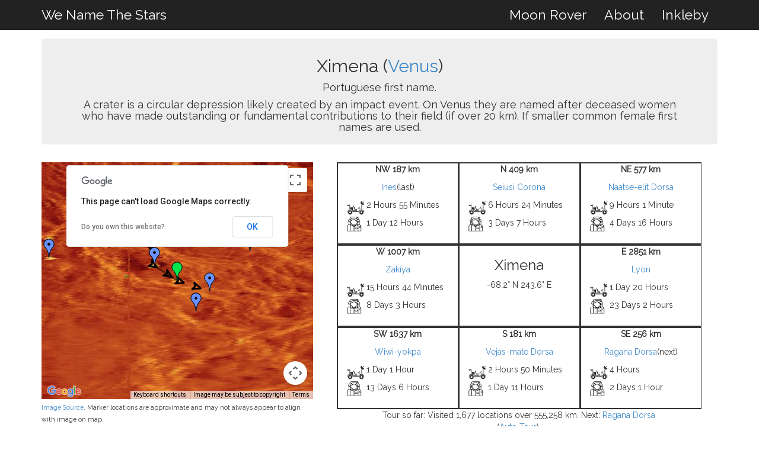

--- FILE ---
content_type: text/html; charset=utf-8
request_url: http://wenamethestars.inkleby.com/feature/6613
body_size: 5687
content:
<!DOCTYPE html><html lang="en"><head><title>Ximena</title><meta content="Ximena" property="og:title"/><meta content="We Name The Stars" property="og:site_name"/><meta content="Information page for Ximena" property="og:description"/><meta content="http://wenamethestars.inkleby.com/feature/6613" property="og:url"/><meta content="http://wenamethestars.inkleby.com/static/images/pluto.png" property="og:image"/><link href="/static/favicon/apple-icon-57x57.png" rel="apple-touch-icon" sizes="57x57"/><link href="/static/favicon/apple-icon-60x60.png" rel="apple-touch-icon" sizes="60x60"/><link href="/static/favicon/apple-icon-72x72.png" rel="apple-touch-icon" sizes="72x72"/><link href="/static/favicon/apple-icon-76x76.png" rel="apple-touch-icon" sizes="76x76"/><link href="/static/favicon/apple-icon-114x114.png" rel="apple-touch-icon" sizes="114x114"/><link href="/static/favicon/apple-icon-120x120.png" rel="apple-touch-icon" sizes="120x120"/><link href="/static/favicon/apple-icon-144x144.png" rel="apple-touch-icon" sizes="144x144"/><link href="/static/favicon/apple-icon-152x152.png" rel="apple-touch-icon" sizes="152x152"/><link href="/static/favicon/apple-icon-180x180.png" rel="apple-touch-icon" sizes="180x180"/><link href="/static/favicon/android-icon-192x192.png" rel="icon" sizes="192x192" type="image/png"/><link href="/static/favicon/favicon-32x32.png" rel="icon" sizes="32x32" type="image/png"/><link href="/static/favicon/favicon-96x96.png" rel="icon" sizes="96x96" type="image/png"/><link href="/static/favicon/favicon-16x16.png" rel="icon" sizes="16x16" type="image/png"/><link favicon="" href="{% static " manifest.json"="" rel="manifest"/><meta content="#ffffff" name="msapplication-TileColor"/><meta %}"="" content="/ms-icon-144x144.png" name="msapplication-TileImage"/><meta content="#ffffff" name="theme-color"/><meta charset="utf-8"/><meta content="IE=edge" http-equiv="X-UA-Compatible"/><meta content="width=device-width, initial-scale=1" name="viewport"/><link href="/static/css/bootstrap.min.css" rel="stylesheet"/><link href="/static/css/inkleby_generic.css" rel="stylesheet"/><link href="http://fonts.googleapis.com/css?family=Raleway:400,300" rel="stylesheet" type="text/css"/></head><body onload="initialize()"><nav class=" navbar navbar-inverse navbar-fixed-top navbar-font" role="navigation"><div class="container"><div class="navbar-header"><button class="navbar-toggle" data-target=".navbar-main-collapse" data-toggle="collapse" type="button"><i class="fa fa-bars"></i></button><a class="navbar-font navbar-brand " href="/" style="color:#FFF">We Name The Stars</a></div><div class="collapse navbar-collapse navbar-right navbar-main-collapse"><ul class="nav navbar-nav"><li><a href="/rover/" style="color:#FFF">Moon Rover</a></li><li><a href="/about/" style="color:#FFF">About</a></li><li><a href="http://www.inkleby.com/" style="color:#FFF">Inkleby</a></li><li></li></ul></div></div><div class="collapse navbar-collapse" id="bs-example-navbar-collapse-1"></div></nav><br/><br/><br/><style>tour, nottour { display:none; } .table-row { overflow: hidden; } .table-row .table-cell { # your other styles float: left; margin-bottom: -99999px; padding-bottom: 99999px; } .table-border { border-style: solid; border-width: 2px 1px 0px 2px; } .row-border { border-style: solid; border-width: 0px 0px 2px 0px; }</style><div class="container"><div class="jumbotron" style="margin-top:5px;padding-top:10px;padding-bottom:10px;text-align:center"><h2>Ximena (<a href="/world/venus">Venus</a>)</h2><h4>Portuguese first name.</h4><h4>A crater is a circular depression likely created by an impact event. On Venus they are named after deceased women who have made outstanding or fundamental contributions to their field (if over 20 km). If smaller common female first names are used.</h4></div><div class="row"><div class="col-md-5 responsive-right-shift"><div id="map-canvas"></div><sub><a href="http://astrogeology.usgs.gov/search/details/Venus/Magellan/Colorized/Venus_Magellan_C3-MDIR_Colorized_Global_Mosaic_4641m/cub">Image Source</a>. Marker locations are approximate and may not always appear to align with image on map.</sub></div><div class="col-md-6"><div class="row"><div class="row table-row row-border"><div class="col-sm-4 table-cell table-border rcpl"><p><b>NW 187 km</b></p><p><a class="hastour" href="/feature/2689#6613.0000" id="2689">Ines</a><tour>(last)</tour></p><div class="row"><div class="col-sm-2 col-xs-1"><img alt="MRV" src="/static/images/space-buggy-min.png" style="width:30px;height:30px;"/></div><div class="col-xs-10" style="text-align:left">2 Hours 55 Minutes</div></div><div class="row"><div class="col-sm-2 col-xs-1"><img alt="Walking" src="/static/images/space-suit-min.png" style="width:25px;height:25px;"/></div><div class="col-xs-10" style="text-align:left">1 Day 12 Hours</div></div><br/></div><div class="col-sm-4 table-cell table-border rcpl"><p><b>N 409 km</b></p><p><a class="" href="/feature/5413#6613.0000" id="5413">Seiusi Corona</a></p><div class="row"><div class="col-sm-2 col-xs-1"><img alt="MRV" src="/static/images/space-buggy-min.png" style="width:30px;height:30px;"/></div><div class="col-xs-10" style="text-align:left">6 Hours 24 Minutes</div></div><div class="row"><div class="col-sm-2 col-xs-1"><img alt="Walking" src="/static/images/space-suit-min.png" style="width:25px;height:25px;"/></div><div class="col-xs-10" style="text-align:left">3 Days 7 Hours</div></div><br/></div><div class="col-sm-4 table-cell table-border rcpl"><p><b>NE 577 km</b></p><p><a class="" href="/feature/4099#6613.0000" id="4099">Naatse-elit Dorsa</a></p><div class="row"><div class="col-sm-2 col-xs-1"><img alt="MRV" src="/static/images/space-buggy-min.png" style="width:30px;height:30px;"/></div><div class="col-xs-10" style="text-align:left">9 Hours 1 Minute</div></div><div class="row"><div class="col-sm-2 col-xs-1"><img alt="Walking" src="/static/images/space-suit-min.png" style="width:25px;height:25px;"/></div><div class="col-xs-10" style="text-align:left">4 Days 16 Hours</div></div><br/></div></div><div class="row table-row row-border"><div class="col-sm-4 table-cell table-border rcpl"><p><b>W 1007 km</b></p><p><a class="" href="/feature/6693#6613.0000" id="6693">Zakiya</a></p><div class="row"><div class="col-sm-2 col-xs-1"><img alt="MRV" src="/static/images/space-buggy-min.png" style="width:30px;height:30px;"/></div><div class="col-xs-10" style="text-align:left">15 Hours 44 Minutes</div></div><div class="row"><div class="col-sm-2 col-xs-1"><img alt="Walking" src="/static/images/space-suit-min.png" style="width:25px;height:25px;"/></div><div class="col-xs-10" style="text-align:left">8 Days 3 Hours</div></div><br/></div><div class="col-sm-4 table-cell table-border rcpl"><div class="responsive-hide"><h3>Ximena</h3><p>-68.2° N 243.6° E</p></div></div><div class="col-sm-4 table-cell table-border rcpl"><p><b>E 2851 km</b></p><p><a class="" href="/feature/3536#6613.0000" id="3536">Lyon</a></p><div class="row"><div class="col-sm-2 col-xs-1"><img alt="MRV" src="/static/images/space-buggy-min.png" style="width:30px;height:30px;"/></div><div class="col-xs-10" style="text-align:left">1 Day 20 Hours</div></div><div class="row"><div class="col-sm-2 col-xs-1"><img alt="Walking" src="/static/images/space-suit-min.png" style="width:25px;height:25px;"/></div><div class="col-xs-10" style="text-align:left">23 Days 2 Hours</div></div><br/></div></div><div class="row table-row row-border"><div class="col-sm-4 table-cell table-border rcpl"><p><b>SW 1637 km</b></p><p><a class="" href="/feature/6567#6613.0000" id="6567">Wiwi-yokpa</a></p><div class="row"><div class="col-sm-2 col-xs-1"><img alt="MRV" src="/static/images/space-buggy-min.png" style="width:30px;height:30px;"/></div><div class="col-xs-10" style="text-align:left">1 Day 1 Hour</div></div><div class="row"><div class="col-sm-2 col-xs-1"><img alt="Walking" src="/static/images/space-suit-min.png" style="width:25px;height:25px;"/></div><div class="col-xs-10" style="text-align:left">13 Days 6 Hours</div></div><br/></div><div class="col-sm-4 table-cell table-border rcpl"><p><b>S 181 km</b></p><p><a class="" href="/feature/6342#6613.0000" id="6342">Vejas-mate Dorsa</a></p><div class="row"><div class="col-sm-2 col-xs-1"><img alt="MRV" src="/static/images/space-buggy-min.png" style="width:30px;height:30px;"/></div><div class="col-xs-10" style="text-align:left">2 Hours 50 Minutes</div></div><div class="row"><div class="col-sm-2 col-xs-1"><img alt="Walking" src="/static/images/space-suit-min.png" style="width:25px;height:25px;"/></div><div class="col-xs-10" style="text-align:left">1 Day 11 Hours</div></div><br/></div><div class="col-sm-4 table-cell table-border rcpl"><p><b>SE 256 km</b></p><p><a class="hastour" href="/feature/4925#6613.0000" id="4925">Ragana Dorsa</a><tour>(next)</tour></p><div class="row"><div class="col-sm-2 col-xs-1"><img alt="MRV" src="/static/images/space-buggy-min.png" style="width:30px;height:30px;"/></div><div class="col-xs-10" style="text-align:left">4 Hours</div></div><div class="row"><div class="col-sm-2 col-xs-1"><img alt="Walking" src="/static/images/space-suit-min.png" style="width:25px;height:25px;"/></div><div class="col-xs-10" style="text-align:left">2 Days 1 Hour</div></div><br/></div></div></div><div class="row tour"><tour><div class="center">Tour so far: Visited 1,677 locations over 555,258 km. Next: <a href="/feature/4925">Ragana Dorsa</a><div class="auto-start">(<a href="/feature/4925#auto">Auto Tour</a>).</div><div class="auto-stop">(<a href="/feature/6613">Stop Tour</a>).</div></div></tour><nottour style="display:None"><a class="tour_return" href="/feature/0000">Return to Tour</a></nottour></div></div></div></div><div class="container" style="padding-bottom:20px"><hr/><div class="row"><div class="col-md-6"><div class="row">Built by <a href="http://www.inkleby.com">Inkleby</a> based on data from the <a href="http://planetarynames.wr.usgs.gov/" target="_blank">Gazetteer of Planetary Nomenclature</a>.</div></div><div class="col-md-6 responsive-left">This website uses cookies to see how many people visited (<a href="/privacy/">Learn More</a>).</div></div><script src="/static/js/jquery-2.1.1.min.js" type="text/javascript"></script><script src="/static/js/bootstrap.min.js" type="text/javascript"></script><script src="https://maps.googleapis.com/maps/api/js"></script><script>
			/*
			 * Adapated from PS_Bramus.GoogleMapsTileCutter Config
			 * ----------------
			 */

				var repeatOnXAxis = true; // Do we need to repeat the image on the X-axis? Most likely you'll want to set this to -



			/*
			 * Helper function which normalizes the coords so that tiles can repeat across the X-axis (horizontally) like the standard Google map tiles.
			 * ----------------
			 */

				function getNormalizedCoord(coord, zoom) {
					if (!repeatOnXAxis) return coord;

					var y = coord.y;
					var x = coord.x;

					// tile range in one direction range is dependent on zoom level
					// 0 = 1 tile, 1 = 2 tiles, 2 = 4 tiles, 3 = 8 tiles, etc
					var tileRange = 1 << zoom;

					// don't repeat across Y-axis (vertically)
					if (y < 0 || y >= tileRange) {
						return null;
					}

					// repeat across X-axis
					if (x < 0 || x >= tileRange) {
						x = (x % tileRange + tileRange) % tileRange;
					}

                    
					return {
						x: x,
						y: y
					};

				}


                
                
				    function initialize() {

                    
                    
					// Define our custom map type
					var customMapType = new google.maps.ImageMapType({
						getTileUrl: function(coord, zoom) {
							var normalizedCoord = getNormalizedCoord(coord, zoom);
							if(normalizedCoord && (normalizedCoord.x < Math.pow(2, zoom)) && (normalizedCoord.x > -1) && (normalizedCoord.y < Math.pow(2, zoom)) && (normalizedCoord.y > -1)) {
								return "http://inkleby.github.io/world_tiles/Venus/" + zoom + '_' + normalizedCoord.x + '_' + normalizedCoord.y + '.png';
							} else {
								return '/static/empty.png';
							}
						},
						tileSize: new google.maps.Size(256, 256),
						maxZoom: 6,
                        radius: 6051.8 * 1000, //depends on planet
						name: 'Venus',
                        credit: 'Image Credit: NASA/JPL/ASU/MSSS'
					});
                    
                    
                    
                    POSITIVE_WEST = false
                    
                    
                    x_offset = 128
                    y_offset = -64
                    
                    if (POSITIVE_WEST == true) {
                    x_offset = 0 - x_offset
                    }
                    
                    
                    customMapType.projection = {
                        fromLatLngToPoint: function(latLng) {
                          x = latLng.lng();
                          y = latLng.lat();
                          
                          y = 0 -(((y/90) * 64)  + y_offset)
                          x = (((x/180) * 128)  + x_offset)
                          
                          if (POSITIVE_WEST == true) {
                          x = 0 - x
                          }
                          
                          
                          return new google.maps.Point(x,y);
                        },
                        fromPointToLatLng: function(point, noWrap) {
                          var x = point.x
                          
                          if (POSITIVE_WEST == true) {
                            x = 0 - x
                            }
                          
                          x = (((x - x_offset)/128)*180);
                          
                          var y = 0 - (point.y)
                          y = (((y - y_offset)/64)*90);
                          //if (y > 90){
                          //y = 0 - (y - 90)
                          //}                          
                          
                          
                          return new google.maps.LatLng(
                              y,x,noWrap);
                        }
                      };
                    
                    
					// Basic options for our map
					var myOptions = {
                        center: new google.maps.LatLng(-68.2, 243.6),
						zoom: 5,
						minZoom: 0,
                        maxZoom: 5,
                        scrollWheelZoom:'center',
						streetViewControl: false,
						mapTypeControl: false,
						mapTypeControlOptions: {
							mapTypeIds: ["custom"]
						}
					};
                    

                    
                    
					// Init the map and hook our custom map type to it
					var map = new google.maps.Map(document.getElementById('map-canvas'), myOptions);
					map.mapTypes.set('custom', customMapType);
					

                      // push the credit/copyright custom control
                    map.setMapTypeId('custom');
                    
                    
                    
 
 var hash = window.location.hash.substring(1);
 var next_feature = "4925";
 var progression_speed = 30000
 
if (hash == "auto") {
    if (next_feature != "") {
    window.setTimeout(function(){

        // Move to next location
        window.location.href = "/feature/"+ next_feature + "#auto";

    }, progression_speed);
    }
    hash = ""
    $(".auto-start").hide()
} else {
    $(".auto-stop").hide()
}
 
if (hash != "" ){
    o = hash.split(".")
    prev_id = o[0]
    offroad_id = o[1]
    offroad = true
} else {
    prev_id = 0
    offroad_id = "6613"
    offroad = false
}

function fixUrl(url) {
    //given a url, sees if it should have the offroad position injected
    hash_parts = url.split("#")
    
    if (hash_parts.length < 2) {
        return url 
        } else {
        return url.replace(".0000","." + offroad_id)

        }
}

function cleanURL(url) {
    //given a url, sees if it has a hash and removes it
    hash_parts = url.split("#")
    
    if (hash_parts.length < 2) {
        return url 
        } else {
        return hash_parts[0]

        }
}

    $("a").attr("href", function(i, oldHref) {
      return fixUrl(oldHref);
    });

if (offroad == true) {
// hide tour related things and adjust hyperlinks

    
    $("nottour").show()
    
    //adds offroad id into placeholders
    $("a.tour_return").attr("href", function(i, oldHref) {
      return oldHref.replace("0000",offroad_id);
    });

    //makes links back to tour home remove offroad mode
    $("a#" + offroad_id).attr("href", function(i, oldHref) {
      return cleanURL(oldHref);
    });    
    
    $("a#" + offroad_id).after(" (tour)")
    
} else {

    $("tour").show()
    $("a.hastour").attr("href", function(i, oldHref) {
      return cleanURL(oldHref);
    });
    }




coord_lookup = {
                
                "2689":{lat: -67.1, lng: 241.9},
                
                "5413":{lat: -62.0, lng: 241.0},
                
                "4099":{lat: -66.0, lng: 249.0},
                
                "6693":{lat: -66.5, lng: 234.1},
                
                "3536":{lat: -66.5, lng: 270.6},
                
                "6567":{lat: -73.8, lng: 228.4},
                
                "6342":{lat: -70.5, lng: 245.0},
                
                "4925":{lat: -69.0, lng: 246.0},
                
                }



 
 //add marker
     var marker = new google.maps.Marker({
      position: new google.maps.LatLng(-68.2, 243.6),
      map: map,
      icon: 'http://maps.google.com/mapfiles/ms/icons/green.png',
      title: 'Ximena'
  });


     
  //add nearest markers
  
  
  
      dest_id = "2689"
      dest_tour = "last"
      if (offroad == true ) { //include the hash links if we're going off tour
        if (dest_id == offroad_id) {
            url = '/feature/2689'
      } else {
            url = '/feature/2689#6613.' + offroad_id
            }
      } else {
        if (dest_tour != "None") {
            url = '/feature/2689'
      } else {
            url = '/feature/2689#6613.' + offroad_id
            }        
      }

       var marker = new google.maps.Marker({
      position: new google.maps.LatLng(-67.1, 241.9),
      map: map,
      url: url,
      icon: 'http://maps.google.com/mapfiles/ms/icons/blue-dot.png',
      title: 'Ines (187 km)'
  });
  marker.addListener('click', function() {
    window.location.href = this.url;
  });  
  
  
  
      dest_id = "5413"
      dest_tour = "None"
      if (offroad == true ) { //include the hash links if we're going off tour
        if (dest_id == offroad_id) {
            url = '/feature/5413'
      } else {
            url = '/feature/5413#6613.' + offroad_id
            }
      } else {
        if (dest_tour != "None") {
            url = '/feature/5413'
      } else {
            url = '/feature/5413#6613.' + offroad_id
            }        
      }

       var marker = new google.maps.Marker({
      position: new google.maps.LatLng(-62.0, 241.0),
      map: map,
      url: url,
      icon: 'http://maps.google.com/mapfiles/ms/icons/blue-dot.png',
      title: 'Seiusi Corona (409 km)'
  });
  marker.addListener('click', function() {
    window.location.href = this.url;
  });  
  
  
  
      dest_id = "4099"
      dest_tour = "None"
      if (offroad == true ) { //include the hash links if we're going off tour
        if (dest_id == offroad_id) {
            url = '/feature/4099'
      } else {
            url = '/feature/4099#6613.' + offroad_id
            }
      } else {
        if (dest_tour != "None") {
            url = '/feature/4099'
      } else {
            url = '/feature/4099#6613.' + offroad_id
            }        
      }

       var marker = new google.maps.Marker({
      position: new google.maps.LatLng(-66.0, 249.0),
      map: map,
      url: url,
      icon: 'http://maps.google.com/mapfiles/ms/icons/blue-dot.png',
      title: 'Naatse-elit Dorsa (577 km)'
  });
  marker.addListener('click', function() {
    window.location.href = this.url;
  });  
  
  
  
      dest_id = "6693"
      dest_tour = "None"
      if (offroad == true ) { //include the hash links if we're going off tour
        if (dest_id == offroad_id) {
            url = '/feature/6693'
      } else {
            url = '/feature/6693#6613.' + offroad_id
            }
      } else {
        if (dest_tour != "None") {
            url = '/feature/6693'
      } else {
            url = '/feature/6693#6613.' + offroad_id
            }        
      }

       var marker = new google.maps.Marker({
      position: new google.maps.LatLng(-66.5, 234.1),
      map: map,
      url: url,
      icon: 'http://maps.google.com/mapfiles/ms/icons/blue-dot.png',
      title: 'Zakiya (1007 km)'
  });
  marker.addListener('click', function() {
    window.location.href = this.url;
  });  
  
  
  
      dest_id = "3536"
      dest_tour = "None"
      if (offroad == true ) { //include the hash links if we're going off tour
        if (dest_id == offroad_id) {
            url = '/feature/3536'
      } else {
            url = '/feature/3536#6613.' + offroad_id
            }
      } else {
        if (dest_tour != "None") {
            url = '/feature/3536'
      } else {
            url = '/feature/3536#6613.' + offroad_id
            }        
      }

       var marker = new google.maps.Marker({
      position: new google.maps.LatLng(-66.5, 270.6),
      map: map,
      url: url,
      icon: 'http://maps.google.com/mapfiles/ms/icons/blue-dot.png',
      title: 'Lyon (2851 km)'
  });
  marker.addListener('click', function() {
    window.location.href = this.url;
  });  
  
  
  
      dest_id = "6567"
      dest_tour = "None"
      if (offroad == true ) { //include the hash links if we're going off tour
        if (dest_id == offroad_id) {
            url = '/feature/6567'
      } else {
            url = '/feature/6567#6613.' + offroad_id
            }
      } else {
        if (dest_tour != "None") {
            url = '/feature/6567'
      } else {
            url = '/feature/6567#6613.' + offroad_id
            }        
      }

       var marker = new google.maps.Marker({
      position: new google.maps.LatLng(-73.8, 228.4),
      map: map,
      url: url,
      icon: 'http://maps.google.com/mapfiles/ms/icons/blue-dot.png',
      title: 'Wiwi-yokpa (1637 km)'
  });
  marker.addListener('click', function() {
    window.location.href = this.url;
  });  
  
  
  
      dest_id = "6342"
      dest_tour = "None"
      if (offroad == true ) { //include the hash links if we're going off tour
        if (dest_id == offroad_id) {
            url = '/feature/6342'
      } else {
            url = '/feature/6342#6613.' + offroad_id
            }
      } else {
        if (dest_tour != "None") {
            url = '/feature/6342'
      } else {
            url = '/feature/6342#6613.' + offroad_id
            }        
      }

       var marker = new google.maps.Marker({
      position: new google.maps.LatLng(-70.5, 245.0),
      map: map,
      url: url,
      icon: 'http://maps.google.com/mapfiles/ms/icons/blue-dot.png',
      title: 'Vejas-mate Dorsa (181 km)'
  });
  marker.addListener('click', function() {
    window.location.href = this.url;
  });  
  
  
  
      dest_id = "4925"
      dest_tour = "next"
      if (offroad == true ) { //include the hash links if we're going off tour
        if (dest_id == offroad_id) {
            url = '/feature/4925'
      } else {
            url = '/feature/4925#6613.' + offroad_id
            }
      } else {
        if (dest_tour != "None") {
            url = '/feature/4925'
      } else {
            url = '/feature/4925#6613.' + offroad_id
            }        
      }

       var marker = new google.maps.Marker({
      position: new google.maps.LatLng(-69.0, 246.0),
      map: map,
      url: url,
      icon: 'http://maps.google.com/mapfiles/ms/icons/blue-dot.png',
      title: 'Ragana Dorsa (256 km)'
  });
  marker.addListener('click', function() {
    window.location.href = this.url;
  });  
  

  
  
  
  var lineSymbol = {
    path: google.maps.SymbolPath.FORWARD_CLOSED_ARROW,
    strokeOpacity: 1,
  };

  
       var NextCoords = [
        
        {lat: -68.2, lng: 243.6},
        
        {lat: -69.0, lng: 246.0},
        
      ];
  
  if (offroad == false ) {
      var Coords = [
        
        {lat: -62.0, lng: 241.0},
        
        {lat: -67.1, lng: 241.9},
        
        {lat: -68.2, lng: 243.6},
        
      ];
  } else {

      var Coords = [
        coord_lookup[prev_id],
        {lat: -68.2, lng: 243.6},
      ];  
  
  }

  var lastLine = new google.maps.Polyline({
    path: Coords,
    geodesic: true,
    strokeColor: '#000000',
    strokeOpacity: 0.5,
    strokeWeight: 3,
    icons: [{
      icon: lineSymbol,
      offset: '20%',
      repeat: '30px'
    }],
  });
  lastLine.setMap(map);
  
  
  
  if (offroad == false ) {  
  // also do next line
      var nextLine = new google.maps.Polyline({
        path: NextCoords,
        geodesic: true,
        strokeColor: '#000000',
        strokeOpacity: 0,
        strokeWeight: 3,
        icons: [{
          icon: lineSymbol,
          offset: '20%',
          repeat: '30px'
        }],
      });
      nextLine.setMap(map);
    }  


                
                        
				}
		</script><script>
  (function(i,s,o,g,r,a,m){i['GoogleAnalyticsObject']=r;i[r]=i[r]||function(){
  (i[r].q=i[r].q||[]).push(arguments)},i[r].l=1*new Date();a=s.createElement(o),
  m=s.getElementsByTagName(o)[0];a.async=1;a.src=g;m.parentNode.insertBefore(a,m)
  })(window,document,'script','//www.google-analytics.com/analytics.js','ga');

  ga('create', 'UA-8959962-14', 'auto');
  ga('send', 'pageview');

</script></div></body></html>